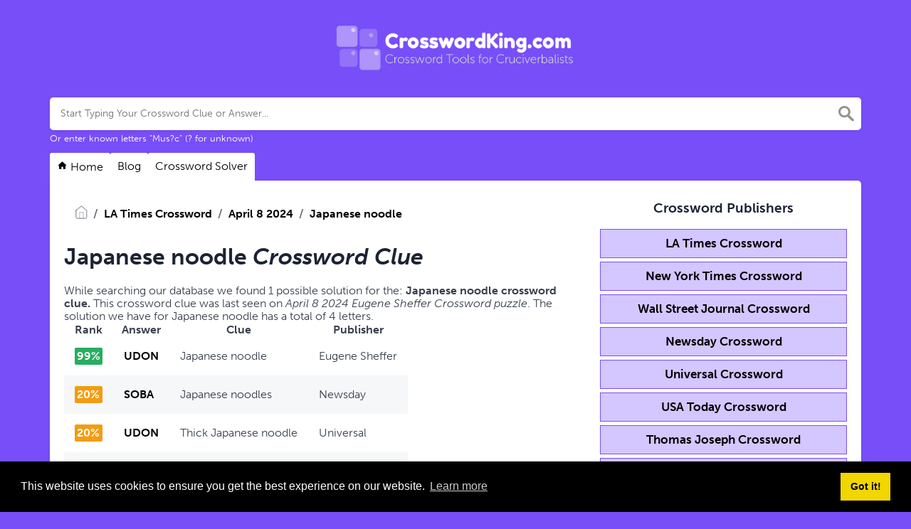

--- FILE ---
content_type: text/html; charset=UTF-8
request_url: https://crosswordking.com/clue/japanese-noodle
body_size: 10855
content:
<!DOCTYPE html><html lang="en"><head><meta charset="UTF-8"/>
<script>var __ezHttpConsent={setByCat:function(src,tagType,attributes,category,force,customSetScriptFn=null){var setScript=function(){if(force||window.ezTcfConsent[category]){if(typeof customSetScriptFn==='function'){customSetScriptFn();}else{var scriptElement=document.createElement(tagType);scriptElement.src=src;attributes.forEach(function(attr){for(var key in attr){if(attr.hasOwnProperty(key)){scriptElement.setAttribute(key,attr[key]);}}});var firstScript=document.getElementsByTagName(tagType)[0];firstScript.parentNode.insertBefore(scriptElement,firstScript);}}};if(force||(window.ezTcfConsent&&window.ezTcfConsent.loaded)){setScript();}else if(typeof getEzConsentData==="function"){getEzConsentData().then(function(ezTcfConsent){if(ezTcfConsent&&ezTcfConsent.loaded){setScript();}else{console.error("cannot get ez consent data");force=true;setScript();}});}else{force=true;setScript();console.error("getEzConsentData is not a function");}},};</script>
<script>var ezTcfConsent=window.ezTcfConsent?window.ezTcfConsent:{loaded:false,store_info:false,develop_and_improve_services:false,measure_ad_performance:false,measure_content_performance:false,select_basic_ads:false,create_ad_profile:false,select_personalized_ads:false,create_content_profile:false,select_personalized_content:false,understand_audiences:false,use_limited_data_to_select_content:false,};function getEzConsentData(){return new Promise(function(resolve){document.addEventListener("ezConsentEvent",function(event){var ezTcfConsent=event.detail.ezTcfConsent;resolve(ezTcfConsent);});});}</script>
<script>if(typeof _setEzCookies!=='function'){function _setEzCookies(ezConsentData){var cookies=window.ezCookieQueue;for(var i=0;i<cookies.length;i++){var cookie=cookies[i];if(ezConsentData&&ezConsentData.loaded&&ezConsentData[cookie.tcfCategory]){document.cookie=cookie.name+"="+cookie.value;}}}}
window.ezCookieQueue=window.ezCookieQueue||[];if(typeof addEzCookies!=='function'){function addEzCookies(arr){window.ezCookieQueue=[...window.ezCookieQueue,...arr];}}
addEzCookies([{name:"ezoab_205758",value:"mod1-c; Path=/; Domain=crosswordking.com; Max-Age=7200",tcfCategory:"store_info",isEzoic:"true",},{name:"ezosuibasgeneris-1",value:"ee65f82d-c45a-4bd4-7adf-4d1bd4775425; Path=/; Domain=crosswordking.com; Expires=Mon, 18 Jan 2027 16:49:28 UTC; Secure; SameSite=None",tcfCategory:"understand_audiences",isEzoic:"true",}]);if(window.ezTcfConsent&&window.ezTcfConsent.loaded){_setEzCookies(window.ezTcfConsent);}else if(typeof getEzConsentData==="function"){getEzConsentData().then(function(ezTcfConsent){if(ezTcfConsent&&ezTcfConsent.loaded){_setEzCookies(window.ezTcfConsent);}else{console.error("cannot get ez consent data");_setEzCookies(window.ezTcfConsent);}});}else{console.error("getEzConsentData is not a function");_setEzCookies(window.ezTcfConsent);}</script><script type="text/javascript" data-ezscrex='false' data-cfasync='false'>window._ezaq = Object.assign({"edge_cache_status":11,"edge_response_time":391,"url":"https://crosswordking.com/clue/japanese-noodle"}, typeof window._ezaq !== "undefined" ? window._ezaq : {});</script><script type="text/javascript" data-ezscrex='false' data-cfasync='false'>window._ezaq = Object.assign({"ab_test_id":"mod1-c"}, typeof window._ezaq !== "undefined" ? window._ezaq : {});window.__ez=window.__ez||{};window.__ez.tf={};</script><script type="text/javascript" data-ezscrex='false' data-cfasync='false'>window.ezDisableAds = true;</script>
<script data-ezscrex='false' data-cfasync='false' data-pagespeed-no-defer>var __ez=__ez||{};__ez.stms=Date.now();__ez.evt={};__ez.script={};__ez.ck=__ez.ck||{};__ez.template={};__ez.template.isOrig=true;__ez.queue=__ez.queue||function(){var e=0,i=0,t=[],n=!1,o=[],r=[],s=!0,a=function(e,i,n,o,r,s,a){var l=arguments.length>7&&void 0!==arguments[7]?arguments[7]:window,d=this;this.name=e,this.funcName=i,this.parameters=null===n?null:w(n)?n:[n],this.isBlock=o,this.blockedBy=r,this.deleteWhenComplete=s,this.isError=!1,this.isComplete=!1,this.isInitialized=!1,this.proceedIfError=a,this.fWindow=l,this.isTimeDelay=!1,this.process=function(){f("... func = "+e),d.isInitialized=!0,d.isComplete=!0,f("... func.apply: "+e);var i=d.funcName.split("."),n=null,o=this.fWindow||window;i.length>3||(n=3===i.length?o[i[0]][i[1]][i[2]]:2===i.length?o[i[0]][i[1]]:o[d.funcName]),null!=n&&n.apply(null,this.parameters),!0===d.deleteWhenComplete&&delete t[e],!0===d.isBlock&&(f("----- F'D: "+d.name),m())}},l=function(e,i,t,n,o,r,s){var a=arguments.length>7&&void 0!==arguments[7]?arguments[7]:window,l=this;this.name=e,this.path=i,this.async=o,this.defer=r,this.isBlock=t,this.blockedBy=n,this.isInitialized=!1,this.isError=!1,this.isComplete=!1,this.proceedIfError=s,this.fWindow=a,this.isTimeDelay=!1,this.isPath=function(e){return"/"===e[0]&&"/"!==e[1]},this.getSrc=function(e){return void 0!==window.__ezScriptHost&&this.isPath(e)&&"banger.js"!==this.name?window.__ezScriptHost+e:e},this.process=function(){l.isInitialized=!0,f("... file = "+e);var i=this.fWindow?this.fWindow.document:document,t=i.createElement("script");t.src=this.getSrc(this.path),!0===o?t.async=!0:!0===r&&(t.defer=!0),t.onerror=function(){var e={url:window.location.href,name:l.name,path:l.path,user_agent:window.navigator.userAgent};"undefined"!=typeof _ezaq&&(e.pageview_id=_ezaq.page_view_id);var i=encodeURIComponent(JSON.stringify(e)),t=new XMLHttpRequest;t.open("GET","//g.ezoic.net/ezqlog?d="+i,!0),t.send(),f("----- ERR'D: "+l.name),l.isError=!0,!0===l.isBlock&&m()},t.onreadystatechange=t.onload=function(){var e=t.readyState;f("----- F'D: "+l.name),e&&!/loaded|complete/.test(e)||(l.isComplete=!0,!0===l.isBlock&&m())},i.getElementsByTagName("head")[0].appendChild(t)}},d=function(e,i){this.name=e,this.path="",this.async=!1,this.defer=!1,this.isBlock=!1,this.blockedBy=[],this.isInitialized=!0,this.isError=!1,this.isComplete=i,this.proceedIfError=!1,this.isTimeDelay=!1,this.process=function(){}};function c(e,i,n,s,a,d,c,u,f){var m=new l(e,i,n,s,a,d,c,f);!0===u?o[e]=m:r[e]=m,t[e]=m,h(m)}function h(e){!0!==u(e)&&0!=s&&e.process()}function u(e){if(!0===e.isTimeDelay&&!1===n)return f(e.name+" blocked = TIME DELAY!"),!0;if(w(e.blockedBy))for(var i=0;i<e.blockedBy.length;i++){var o=e.blockedBy[i];if(!1===t.hasOwnProperty(o))return f(e.name+" blocked = "+o),!0;if(!0===e.proceedIfError&&!0===t[o].isError)return!1;if(!1===t[o].isComplete)return f(e.name+" blocked = "+o),!0}return!1}function f(e){var i=window.location.href,t=new RegExp("[?&]ezq=([^&#]*)","i").exec(i);"1"===(t?t[1]:null)&&console.debug(e)}function m(){++e>200||(f("let's go"),p(o),p(r))}function p(e){for(var i in e)if(!1!==e.hasOwnProperty(i)){var t=e[i];!0===t.isComplete||u(t)||!0===t.isInitialized||!0===t.isError?!0===t.isError?f(t.name+": error"):!0===t.isComplete?f(t.name+": complete already"):!0===t.isInitialized&&f(t.name+": initialized already"):t.process()}}function w(e){return"[object Array]"==Object.prototype.toString.call(e)}return window.addEventListener("load",(function(){setTimeout((function(){n=!0,f("TDELAY -----"),m()}),5e3)}),!1),{addFile:c,addFileOnce:function(e,i,n,o,r,s,a,l,d){t[e]||c(e,i,n,o,r,s,a,l,d)},addDelayFile:function(e,i){var n=new l(e,i,!1,[],!1,!1,!0);n.isTimeDelay=!0,f(e+" ...  FILE! TDELAY"),r[e]=n,t[e]=n,h(n)},addFunc:function(e,n,s,l,d,c,u,f,m,p){!0===c&&(e=e+"_"+i++);var w=new a(e,n,s,l,d,u,f,p);!0===m?o[e]=w:r[e]=w,t[e]=w,h(w)},addDelayFunc:function(e,i,n){var o=new a(e,i,n,!1,[],!0,!0);o.isTimeDelay=!0,f(e+" ...  FUNCTION! TDELAY"),r[e]=o,t[e]=o,h(o)},items:t,processAll:m,setallowLoad:function(e){s=e},markLoaded:function(e){if(e&&0!==e.length){if(e in t){var i=t[e];!0===i.isComplete?f(i.name+" "+e+": error loaded duplicate"):(i.isComplete=!0,i.isInitialized=!0)}else t[e]=new d(e,!0);f("markLoaded dummyfile: "+t[e].name)}},logWhatsBlocked:function(){for(var e in t)!1!==t.hasOwnProperty(e)&&u(t[e])}}}();__ez.evt.add=function(e,t,n){e.addEventListener?e.addEventListener(t,n,!1):e.attachEvent?e.attachEvent("on"+t,n):e["on"+t]=n()},__ez.evt.remove=function(e,t,n){e.removeEventListener?e.removeEventListener(t,n,!1):e.detachEvent?e.detachEvent("on"+t,n):delete e["on"+t]};__ez.script.add=function(e){var t=document.createElement("script");t.src=e,t.async=!0,t.type="text/javascript",document.getElementsByTagName("head")[0].appendChild(t)};__ez.dot=__ez.dot||{};__ez.queue.addFileOnce('/detroitchicago/boise.js', '/detroitchicago/boise.js?gcb=195-0&cb=5', true, [], true, false, true, false);__ez.queue.addFileOnce('/parsonsmaize/abilene.js', '/parsonsmaize/abilene.js?gcb=195-0&cb=e80eca0cdb', true, [], true, false, true, false);__ez.queue.addFileOnce('/parsonsmaize/mulvane.js', '/parsonsmaize/mulvane.js?gcb=195-0&cb=e75e48eec0', true, ['/parsonsmaize/abilene.js'], true, false, true, false);__ez.queue.addFileOnce('/detroitchicago/birmingham.js', '/detroitchicago/birmingham.js?gcb=195-0&cb=539c47377c', true, ['/parsonsmaize/abilene.js'], true, false, true, false);</script>
<script data-ezscrex="false" type="text/javascript" data-cfasync="false">window._ezaq = Object.assign({"ad_cache_level":0,"adpicker_placement_cnt":0,"ai_placeholder_cache_level":0,"ai_placeholder_placement_cnt":-1,"domain":"crosswordking.com","domain_id":205758,"ezcache_level":0,"ezcache_skip_code":14,"has_bad_image":0,"has_bad_words":0,"is_sitespeed":0,"lt_cache_level":0,"response_size":25145,"response_size_orig":19305,"response_time_orig":382,"template_id":5,"url":"https://crosswordking.com/clue/japanese-noodle","word_count":0,"worst_bad_word_level":0}, typeof window._ezaq !== "undefined" ? window._ezaq : {});__ez.queue.markLoaded('ezaqBaseReady');</script>
<script type='text/javascript' data-ezscrex='false' data-cfasync='false'>
window.ezAnalyticsStatic = true;

function analyticsAddScript(script) {
	var ezDynamic = document.createElement('script');
	ezDynamic.type = 'text/javascript';
	ezDynamic.innerHTML = script;
	document.head.appendChild(ezDynamic);
}
function getCookiesWithPrefix() {
    var allCookies = document.cookie.split(';');
    var cookiesWithPrefix = {};

    for (var i = 0; i < allCookies.length; i++) {
        var cookie = allCookies[i].trim();

        for (var j = 0; j < arguments.length; j++) {
            var prefix = arguments[j];
            if (cookie.indexOf(prefix) === 0) {
                var cookieParts = cookie.split('=');
                var cookieName = cookieParts[0];
                var cookieValue = cookieParts.slice(1).join('=');
                cookiesWithPrefix[cookieName] = decodeURIComponent(cookieValue);
                break; // Once matched, no need to check other prefixes
            }
        }
    }

    return cookiesWithPrefix;
}
function productAnalytics() {
	var d = {"pr":[6],"omd5":"7f3aab067d8153bcfa3d5b5c9f9763b7","nar":"risk score"};
	d.u = _ezaq.url;
	d.p = _ezaq.page_view_id;
	d.v = _ezaq.visit_uuid;
	d.ab = _ezaq.ab_test_id;
	d.e = JSON.stringify(_ezaq);
	d.ref = document.referrer;
	d.c = getCookiesWithPrefix('active_template', 'ez', 'lp_');
	if(typeof ez_utmParams !== 'undefined') {
		d.utm = ez_utmParams;
	}

	var dataText = JSON.stringify(d);
	var xhr = new XMLHttpRequest();
	xhr.open('POST','/ezais/analytics?cb=1', true);
	xhr.onload = function () {
		if (xhr.status!=200) {
            return;
		}

        if(document.readyState !== 'loading') {
            analyticsAddScript(xhr.response);
            return;
        }

        var eventFunc = function() {
            if(document.readyState === 'loading') {
                return;
            }
            document.removeEventListener('readystatechange', eventFunc, false);
            analyticsAddScript(xhr.response);
        };

        document.addEventListener('readystatechange', eventFunc, false);
	};
	xhr.setRequestHeader('Content-Type','text/plain');
	xhr.send(dataText);
}
__ez.queue.addFunc("productAnalytics", "productAnalytics", null, true, ['ezaqBaseReady'], false, false, false, true);
</script><base href="https://crosswordking.com/clue/japanese-noodle"/>
    
    <meta name="viewport" content="width=device-width, initial-scale=1, shrink-to-fit=no"/>

            <link rel="icon" type="image/png" href="/storage/app/media//favicon.png"/>
    
    <title>Japanese noodle Crossword Clue Answers</title>
    <meta name="description" content="Japanese noodle Crossword Clue Answers. This clue was last seen on April 8 2024 in ."/>

    
    <link rel="stylesheet" href="/themes/xwm-xwordth/assets/scss/crosswords.css"/>

    
            <script src="https://cdn.jsdelivr.net/npm/simple-jscalendar@1.4.4/source/jsCalendar.min.js" integrity="sha384-0LaRLH/U5g8eCAwewLGQRyC/O+g0kXh8P+5pWpzijxwYczD3nKETIqUyhuA8B/UB" crossorigin="anonymous"></script>
        <link rel="stylesheet" href="https://cdn.jsdelivr.net/npm/simple-jscalendar@1.4.4/source/jsCalendar.min.css" integrity="sha384-44GnAqZy9yUojzFPjdcUpP822DGm1ebORKY8pe6TkHuqJ038FANyfBYBpRvw8O9w" crossorigin="anonymous"/>
    
    	<link rel="stylesheet" href="https://use.typekit.net/gii4rqg.css"/>
<style>
    body
    {
    				background: #784ef8;
    	    	
    	    		font-family: museo-sans, sans-serif;
    	    }

			p a
		{
			color: #000000;
		}
		a
		{
			color: #000000;
		}
		.jsCalendar tbody td.jsCalendar-current
		{
			background-color: #000000;
		}
	
	
	
	
	

		.container
    	{
    		
    		    	}
					.jsCalendar tbody td, .jsCalendar thead .jsCalendar-week-days th
			{
				width: 32px;
				height: 32px;
				line-height: 32px;
			}
		
    .ct-col ul li a {
    padding: 8px 0;
    display: block;
    font-size: 17px;
}
.letters {
    display: inline-block;
}
.listoje {
    font-weight: 600;
}
.msg {
    color: #856404;
    background-color: #fff3cd;
    border-color: #ffeeba;
    position: relative;
    padding: 0.75rem 1.25rem;
    margin-bottom: 1rem;
    border: 1px solid transparent;
    border-radius: 0.25rem;
    margin-top: 26px;
}
.answer-letters .letter_box {
    padding: 10px;
    color: black;
    display: inline-flex;
    background: #d8ccff;
    justify-content: center;
    align-items: center;
    font-size: 34px;
    line-height: 2rem;
    font-weight: bold;
    margin-bottom: 20px;
    text-transform: uppercase;
    border: 2px solid black;
}
.publ {
    text-align: center;
    font-weight: 700;
    border: 1px solid #784ef8;
    margin-bottom: 5px;
    background: #d4c6ff;
    padding: 10px;
    font-size: 17px;
    color: white;
}
.undersearch-txt {
    font-size: 13px;
    color: white;
}
.fr-fic {
    display: inline-block;
    float: left!important;
    margin: 10px;
    border: 2px solid black;
}
.breadcrumb {
    padding: 0.75rem 1rem;
    margin-bottom: 1rem;
    list-style: none;
    background-color: #ffffff;
    border-radius: 0.25rem;
    font-weight: bold;
}
.letters-count {
    font-size: 14px;
    line-height: 26px;
    color: #784ef8;
}
.definition-box {
    background: white;
}

.solver-card #solveJumble
{
    background: #FFB734;
    color: #fff;
    border-color: #FFB734;
}

.letter-explorer a {
    display: inline-block;
    -webkit-box-sizing: border-box;
    box-sizing: border-box;
    text-decoration: none;
    color: #007FFF;
    font-size: 13px;
    background: #FFFFFF;
    border: 1px solid #212327;
    border-radius: 2px;
    width: 31px;
    height: 31px;
    text-align: center;
    line-height: 31px;
    text-transform: uppercase;
    margin: 1px;
    margin-top: 3px;
}
</style>    <!-- Google tag (gtag.js) -->
<script async="" src="https://www.googletagmanager.com/gtag/js?id=UA-126306572-1"></script>
<script>
  window.dataLayer = window.dataLayer || [];
  function gtag(){dataLayer.push(arguments);}
  gtag('js', new Date());

  gtag('config', 'UA-126306572-1');
</script>
<link rel='canonical' href='https://crosswordking.com/clue/japanese-noodle' />
<script type='text/javascript'>
var ezoTemplate = 'orig_site';
var ezouid = '1';
var ezoFormfactor = '1';
</script><script data-ezscrex="false" type='text/javascript'>
var soc_app_id = '0';
var did = 205758;
var ezdomain = 'crosswordking.com';
var ezoicSearchable = 1;
</script></head>
<body>

    <div class="container">
        <header>
            <a href="/">
                                    <img src="/storage/app/media/crosswordking-png.png" alt="CrosswordKing.com"/>
                            </a>
            
        </header><!-- header -->
    </div><!-- container -->

    <div class="container">
                    <form class="search" autocomplete="off">
            <div class="drop-search">
                <input type="text" name="q" placeholder="Start Typing Your Crossword Clue or Answer..." value="" data-request="onCrosswordSearch" data-request-update="crosswordSearchResults: &#39;#crosswordSearchResults&#39;" data-track-input="500" class="searchbox" onkeydown="if(event.keyCode===13){location.href=&#39;/search?q=&#39;+encodeURIComponent(this.value)}"/>
                <img src="/themes/xwm-xwordth/assets/img/search.svg" alt="Search" onclick="location.href=&#39;/search?q=&#39;+encodeURIComponent(document.querySelector(&#39;.searchbox&#39;).value)"/>
                <div class="drop-search-content" id="crosswordSearchResults"></div>
            </div>
            <div class="undersearch-txt" style="margin-top:5px">Or enter known letters &#34;Mus?c&#34; (? for unknown)</div>
            </form>
            <br/>
            </div>

<style>
    .page
    {
        border-radius: 0px 5px 5px 5px;
    }
/*@media screen and (max-width: 600px) {
    .topmenu
    {
        display: none;
    }
    .mobile-menu-btn
    {
        vertical-align: middle;
        display: block !important;
        background: #fff;
        text-align: center;
        margin: 0 auto;
        width: 100px;
    }
    .mobile-menu-btn
    {

    }
}*/
/*.mobile-menu-btn
{
    display: none;
}*/
@media screen and (max-width: 600px) {
/*    .topmenu
    {
        display: flex;
        flex-direction: row;
        justify-content: flex-start;
        gap: 4px;
    }*/
}
.topmenu
{
    display: flex;
    flex-direction: row;
    justify-content: flex-start;
    gap: 4px;
}
.topmenu a
{
    padding: 10px;
    background: #ffffff;
    display: inline-block;
    margin-top: -5px;
    border-radius: 3px 3px 0px 0px;
}
.topmenu a:hover
{
    background: #eee;
}
</style>

    <div class="container page-cont">
                    <div class="topmenu">
                                    <a href="/"><svg width="15" height="15" viewBox="0 0 24 24" xmlns="http://www.w3.org/2000/svg" xmlns:xlink="http://www.w3.org/1999/xlink"><rect width="24" height="24" stroke="none" fill="#000000" opacity="0"></rect>


<g transform="matrix(0.91 0 0 0.91 12 12)">
<path style="stroke: none; stroke-width: 1; stroke-dasharray: none; stroke-linecap: butt; stroke-dashoffset: 0; stroke-linejoin: miter; stroke-miterlimit: 4; fill: rgb(0,0,0); fill-rule: nonzero; opacity: 1;" transform=" translate(-12, -11.55)" d="M 12 2.0996094 L 1 12 L 4 12 L 4 21 L 10 21 L 10 15 L 14 15 L 14 21 L 20 21 L 20 12 L 23 12 L 12 2.0996094 z" stroke-linecap="round"></path>
</g>
</svg> Home</a>
                                    <a href="/blog">Blog</a>
                                    <a href="/crossword-solver">Crossword Solver</a>
                            </div>
        
                    <div class="page">
                <div class="row">
                    <div class="col-md-8 main-content">
                        
                        

<p></p><ol class="breadcrumb"><li class="breadcrumb-item"><a href="/"><img src="/themes/xwm-xwordth/assets/img/home.svg" alt="Homepage"/></a></li> <li class="breadcrumb-item"><a href="/la-times-crossword">LA Times Crossword</a></li> <li class="breadcrumb-item"><a href="/eugene-sheffer-crossword/april-8-2024">April 8 2024</a></li> <li class="breadcrumb-item"><a href="/clue/japanese-noodle">Japanese noodle</a></li></ol> <p></p><h1><strong>Japanese noodle </strong><em>Crossword Clue</em></h1><p></p><p>While searching our database we found 1 possible solution for the: <strong>Japanese noodle crossword clue. </strong>This crossword clue was last seen on <em>April 8 2024 Eugene Sheffer Crossword puzzle</em>. The solution we have for Japanese noodle has a total of 4 letters.</p><p></p><table class="table other-answers-table"><thead><tr><th>Rank</th><th>Answer</th><th>Clue</th><th>Publisher</th></tr></thead><tbody><tr><td><span class="dg likely">99%</span></td><td><strong><a href="https://crosswordking.com/answer/UDON">UDON</a></strong></td><td>Japanese noodle</td><td>Eugene Sheffer</td></tr><tr><td><span class="dg notlikely">20%</span></td><td><strong><a href="https://crosswordking.com/answer/SOBA">SOBA</a></strong></td><td>Japanese noodles</td><td>Newsday</td></tr><tr><td><span class="dg notlikely">20%</span></td><td><strong><a href="https://crosswordking.com/answer/UDON">UDON</a></strong></td><td>Thick Japanese noodle</td><td>Universal</td></tr><tr><td><span class="dg notlikely">20%</span></td><td><strong><a href="https://crosswordking.com/answer/SOBA">SOBA</a></strong></td><td>Thin Japanese noodle</td><td>Universal</td></tr></tbody></table><p></p><p></p><p></p><h3>Recent Usage in Crossword Puzzles:</h3><p></p><ul class="lastseen"><li>LA Times: Dec 30, 2024</li><li>LA Times: Nov 14, 2024</li><li>LA Times: Nov 5, 2024</li><li>Universal: Aug 28, 2024</li><li>New York Times: Aug 21, 2024</li><li>Eugene Sheffer: Aug 17, 2024</li><li>Eugene Sheffer: Aug 5, 2024</li><li>LA Times: Jul 11, 2024</li><li>LA Times: Jul 10, 2024</li><li>Eugene Sheffer: Apr 8, 2024</li><li>Eugene Sheffer: Jan 18, 2024</li><li>Eugene Sheffer: Jan 4, 2024</li><li>LA Times: Dec 26, 2023</li><li>Eugene Sheffer: Dec 2, 2023</li><li>Eugene Sheffer: Nov 23, 2023</li><li>LA Times: Nov 21, 2023</li><li>Eugene Sheffer: Oct 14, 2023</li><li>LA Times: Sep 27, 2023</li><li>Eugene Sheffer: Sep 8, 2023</li></ul><p></p><h3>Related Crossword Clues</h3><p></p><div class="related-clues-answers"> <ul> <li> <a href="/clue/rocker-clapton" class="main-btn"> Rocker Clapton</a></li> <li> <a href="/clue/bewitching" class="main-btn"> Bewitching</a></li> <li> <a href="/clue/small-ipod" class="main-btn"> Small iPod</a></li> <li> <a href="/clue/peruke" class="main-btn"> Peruke</a></li> <li> <a href="/clue/sunrise-direction" class="main-btn"> Sunrise direction</a></li> </ul></div><p></p><p>If you have already solved this crossword clue and are looking for the main post then head over to <a href="/eugene-sheffer-crossword/april-8-2024"><strong>Eugene Sheffer Crossword April 8 2024 Answers</strong></a></p><p></p><p><br/></p>                        
                    </div>

                    <div class="col-md-4 sidebar">
                        <h3 style="text-align: center;">Crossword Publishers</h3><div class="publ"><a href="https://crosswordking.com/la-times-crossword">LA Times Crossword</a></div><div class="publ"><a href="https://crosswordking.com/new-york-times-crossword">New York Times Crossword</a></div><div class="publ"><a href="https://crosswordking.com/wall-street-journal-crossword">Wall Street Journal Crossword</a></div><div class="publ"><a href="https://crosswordking.com/newsday-crossword">Newsday Crossword</a></div><div class="publ"><a href="https://crosswordking.com/universal-crossword">Universal Crossword</a></div><div class="publ"><a href="https://crosswordking.com/usa-today-crossword">USA Today Crossword</a></div><div class="publ"><a href="https://crosswordking.com/thomas-joseph-crossword">Thomas Joseph Crossword</a></div><div class="publ"><a href="https://crosswordking.com/eugene-sheffer-crossword">Eugene Sheffer Crossword</a></div><h3 style="text-align: center;">Puzzles by Date</h3><p></p><div id="side-calendar" align="center"></div> <script type="text/javascript"> function formatDate(date) { var d = new Date(date), month = '' + (d.getMonth() + 1), day = '' + d.getDate(), year = d.getFullYear(); if (month.length < 2) month = '0' + month; if (day.length < 2) day = '0' + day; return [year, month, day].join('-'); } var sidecalendar = document.getElementById("side-calendar"); sidecalel = jsCalendar.new(sidecalendar, "01/01/2025", { navigator : true, navigatorPosition : "left", zeroFill : false, monthFormat : "month YYYY", dayFormat : "DDD", language : "en", min: "01/01/1970" }); sidecalel.onDateClick(function(event, date){ window.location = "/daily-crosswords/"+formatDate(date); }); </script><p></p><h3 style="text-align: center;"><br/></h3><h3 style="text-align: center;">Crossword Solver</h3><p>
</p><form action="" class="letter-search-tool">
    <div class="nr-letters nrLettersSelect">
        <label for="nr-letters"># Of Letters</label><br/>
        <select name="numbers" id="nrLettersSelect">
                            <option value="3">3 Letters</option>
                            <option value="4">4 Letters</option>
                            <option value="5">5 Letters</option>
                            <option value="6" selected="">6 Letters</option>
                            <option value="7">7 Letters</option>
                            <option value="8">8 Letters</option>
                            <option value="9">9 Letters</option>
                            <option value="10">10 Letters</option>
                            <option value="11">11 Letters</option>
                            <option value="12">12 Letters</option>
                            <option value="13">13 Letters</option>
                            <option value="14">14 Letters</option>
                            <option value="15">15 Letters</option>
                            <option value="16">16 Letters</option>
                            <option value="17">17 Letters</option>
                    </select>
    </div>
    <div class="known-letters">
        <label for="">Known Letters</label>
        <div id="solverLettersOutput">
                            <div class="l-box">
                    <span>1</span>
                    <input type="text" class="letter letterinput" maxlength="1" value=""/>
                </div>
                            <div class="l-box">
                    <span>2</span>
                    <input type="text" class="letter letterinput" maxlength="1" value=""/>
                </div>
                            <div class="l-box">
                    <span>3</span>
                    <input type="text" class="letter letterinput" maxlength="1" value=""/>
                </div>
                            <div class="l-box">
                    <span>4</span>
                    <input type="text" class="letter letterinput" maxlength="1" value=""/>
                </div>
                            <div class="l-box">
                    <span>5</span>
                    <input type="text" class="letter letterinput" maxlength="1" value=""/>
                </div>
                            <div class="l-box">
                    <span>6</span>
                    <input type="text" class="letter letterinput" maxlength="1" value=""/>
                </div>
                    </div>
        <div class="info">Use &#34;?&#34; for unknown letters</div>
    </div>
	
	<div class="txt-center">
	    <a href="#!" id="solveJumble" class="btn btn-primary solve">Search</a>
	</div>

</form>

<script>
document.getElementById("solveJumble").addEventListener("click",(function(){for(var e=document.getElementsByClassName("letterinput"),t="",l=0;l<e.length;l++)t+=e[l].value;var a="/letter-search-tool/"+(t=t.replace(/\?/g,"*"))+"?search=answers";window.location.replace(a)}));
</script><p></p><p><br/></p>
                        
                    </div>
                </div><!-- row -->
            </div>
            </div><!--  container-->


    <footer>
        <div class="container">
            <div class="footer-disclaimer">
                <p>We are in no way affiliated or endorsed by the publishers that have created the games. All images and logos are property of their respective owners.</p>
            </div>
            <div class="row">
                <div class="col-md-12">
                    <div class="brand">
                        <a href="/">CrosswordKing.com</a>
                    </div>
                    <div class="footer-links">
                        <a href="/">Home</a> |
                        <a href="/sitemap.xml">Sitemap</a> |
                        <a href="https://crosswordking.com/privacy">Privacy</a> |
                        <a href="/archive">Archive</a>
                    </div>
                                    </div>
            </div>
        </div>
    </footer>


<script src="https://cdnjs.cloudflare.com/ajax/libs/jquery/3.5.1/jquery.min.js"></script>
<script src="/modules/system/assets/js/framework-extras.js"></script>
<link rel="stylesheet" property="stylesheet" href="/modules/system/assets/css/framework-extras.css"/>


<script>
    function getCookie(name) {
        var value = "; " + document.cookie;
        var parts = value.split("; " + name + "=");
        if (parts.length == 2) return parts.pop().split(";").shift();
        else return null;
    }
    if (getCookie('mailbox')) {
        // console.log('mailbox exists');
    }
    else {
        // console.log('doesn\'t exist');
        document.cookie = 'mailbox=222; expires=Fri, 31 Dec 9999 23:59:59 GMT';

        setTimeout(function(){
          $("#mailmodal").modal();
        }, 5000);
    }
</script>

<link rel="stylesheet" type="text/css" href="//cdnjs.cloudflare.com/ajax/libs/cookieconsent2/3.1.0/cookieconsent.min.css"/>
<script src="//cdnjs.cloudflare.com/ajax/libs/cookieconsent2/3.1.0/cookieconsent.min.js"></script>
<script>
window.addEventListener("load", function(){
window.cookieconsent.initialise({
  "palette": {
    "popup": {
      "background": "#000"
    },
    "button": {
      "background": "#f1d600"
    }
  },
  "content": {
    "href": "/privacy"
  }
})});
</script>

<script>
function filterable() {
    var input, filter, ul, li, a, i, txtValue;
    input = document.getElementById("catInput");
    filter = input.value.toUpperCase();
    ul = document.getElementsByClassName("row")[0];
    li = ul.getElementsByClassName("filterable");
    for (i = 0; i < li.length; i++) {
        a = li[i].getElementsByClassName("searchable")[0];
        txtValue = a.textContent || a.innerText;
        if (txtValue.toUpperCase().indexOf(filter) > -1) {
            li[i].style.display = "";
        } else {
            li[i].style.display = "none";
        }
    }
}
$(function() {
    $(window).click(function() {
        $(".drop-search-content").hide();
    });
    $(".searchbox").focusin(function(event) {
        $(".drop-search-content").show();
    });
    $('.search').click(function(event){
        event.stopPropagation();
    });
});

$(function() {
    $("#nrLettersSelect").change(function() {
      var htmlString = "";
      var len = $(this).val();
      var incr = 0;
      for (var i = 0; i < len; i++) {
        incr = i+1;
        htmlString += "<div class='l-box' style='margin-right:3px'><span>"+incr+"</span><input type='text' name='' class='letter letterinput' maxlength='1'></div>";
      }
      $("#solverLettersOutput").html(htmlString);
    });
});

$(document).on('keyup', '.letterinput', function(e){
    var key = e.keyCode || e.charCode;

    if(key == 8 || key == 46) {
        $(this).val("");
        $(this).closest('div').prev().find('.letterinput').focus();
    } else {
        if ($(this).val()) {
            $(this).closest('div').next().find('.letterinput').focus();
        }
    }
});


</script>











<script data-cfasync="false">function _emitEzConsentEvent(){var customEvent=new CustomEvent("ezConsentEvent",{detail:{ezTcfConsent:window.ezTcfConsent},bubbles:true,cancelable:true,});document.dispatchEvent(customEvent);}
(function(window,document){function _setAllEzConsentTrue(){window.ezTcfConsent.loaded=true;window.ezTcfConsent.store_info=true;window.ezTcfConsent.develop_and_improve_services=true;window.ezTcfConsent.measure_ad_performance=true;window.ezTcfConsent.measure_content_performance=true;window.ezTcfConsent.select_basic_ads=true;window.ezTcfConsent.create_ad_profile=true;window.ezTcfConsent.select_personalized_ads=true;window.ezTcfConsent.create_content_profile=true;window.ezTcfConsent.select_personalized_content=true;window.ezTcfConsent.understand_audiences=true;window.ezTcfConsent.use_limited_data_to_select_content=true;window.ezTcfConsent.select_personalized_content=true;}
function _clearEzConsentCookie(){document.cookie="ezCMPCookieConsent=tcf2;Domain=.crosswordking.com;Path=/;expires=Thu, 01 Jan 1970 00:00:00 GMT";}
_clearEzConsentCookie();if(typeof window.__tcfapi!=="undefined"){window.ezgconsent=false;var amazonHasRun=false;function _ezAllowed(tcdata,purpose){return(tcdata.purpose.consents[purpose]||tcdata.purpose.legitimateInterests[purpose]);}
function _handleConsentDecision(tcdata){window.ezTcfConsent.loaded=true;if(!tcdata.vendor.consents["347"]&&!tcdata.vendor.legitimateInterests["347"]){window._emitEzConsentEvent();return;}
window.ezTcfConsent.store_info=_ezAllowed(tcdata,"1");window.ezTcfConsent.develop_and_improve_services=_ezAllowed(tcdata,"10");window.ezTcfConsent.measure_content_performance=_ezAllowed(tcdata,"8");window.ezTcfConsent.select_basic_ads=_ezAllowed(tcdata,"2");window.ezTcfConsent.create_ad_profile=_ezAllowed(tcdata,"3");window.ezTcfConsent.select_personalized_ads=_ezAllowed(tcdata,"4");window.ezTcfConsent.create_content_profile=_ezAllowed(tcdata,"5");window.ezTcfConsent.measure_ad_performance=_ezAllowed(tcdata,"7");window.ezTcfConsent.use_limited_data_to_select_content=_ezAllowed(tcdata,"11");window.ezTcfConsent.select_personalized_content=_ezAllowed(tcdata,"6");window.ezTcfConsent.understand_audiences=_ezAllowed(tcdata,"9");window._emitEzConsentEvent();}
function _handleGoogleConsentV2(tcdata){if(!tcdata||!tcdata.purpose||!tcdata.purpose.consents){return;}
var googConsentV2={};if(tcdata.purpose.consents[1]){googConsentV2.ad_storage='granted';googConsentV2.analytics_storage='granted';}
if(tcdata.purpose.consents[3]&&tcdata.purpose.consents[4]){googConsentV2.ad_personalization='granted';}
if(tcdata.purpose.consents[1]&&tcdata.purpose.consents[7]){googConsentV2.ad_user_data='granted';}
if(googConsentV2.analytics_storage=='denied'){gtag('set','url_passthrough',true);}
gtag('consent','update',googConsentV2);}
__tcfapi("addEventListener",2,function(tcdata,success){if(!success||!tcdata){window._emitEzConsentEvent();return;}
if(!tcdata.gdprApplies){_setAllEzConsentTrue();window._emitEzConsentEvent();return;}
if(tcdata.eventStatus==="useractioncomplete"||tcdata.eventStatus==="tcloaded"){if(typeof gtag!='undefined'){_handleGoogleConsentV2(tcdata);}
_handleConsentDecision(tcdata);if(tcdata.purpose.consents["1"]===true&&tcdata.vendor.consents["755"]!==false){window.ezgconsent=true;(adsbygoogle=window.adsbygoogle||[]).pauseAdRequests=0;}
if(window.__ezconsent){__ezconsent.setEzoicConsentSettings(ezConsentCategories);}
__tcfapi("removeEventListener",2,function(success){return null;},tcdata.listenerId);if(!(tcdata.purpose.consents["1"]===true&&_ezAllowed(tcdata,"2")&&_ezAllowed(tcdata,"3")&&_ezAllowed(tcdata,"4"))){if(typeof __ez=="object"&&typeof __ez.bit=="object"&&typeof window["_ezaq"]=="object"&&typeof window["_ezaq"]["page_view_id"]=="string"){__ez.bit.Add(window["_ezaq"]["page_view_id"],[new __ezDotData("non_personalized_ads",true),]);}}}});}else{_setAllEzConsentTrue();window._emitEzConsentEvent();}})(window,document);</script><script defer src="https://static.cloudflareinsights.com/beacon.min.js/vcd15cbe7772f49c399c6a5babf22c1241717689176015" integrity="sha512-ZpsOmlRQV6y907TI0dKBHq9Md29nnaEIPlkf84rnaERnq6zvWvPUqr2ft8M1aS28oN72PdrCzSjY4U6VaAw1EQ==" data-cf-beacon='{"version":"2024.11.0","token":"e3a3ccf35ae44f23812dd546e6e210fa","r":1,"server_timing":{"name":{"cfCacheStatus":true,"cfEdge":true,"cfExtPri":true,"cfL4":true,"cfOrigin":true,"cfSpeedBrain":true},"location_startswith":null}}' crossorigin="anonymous"></script>
</body></html>